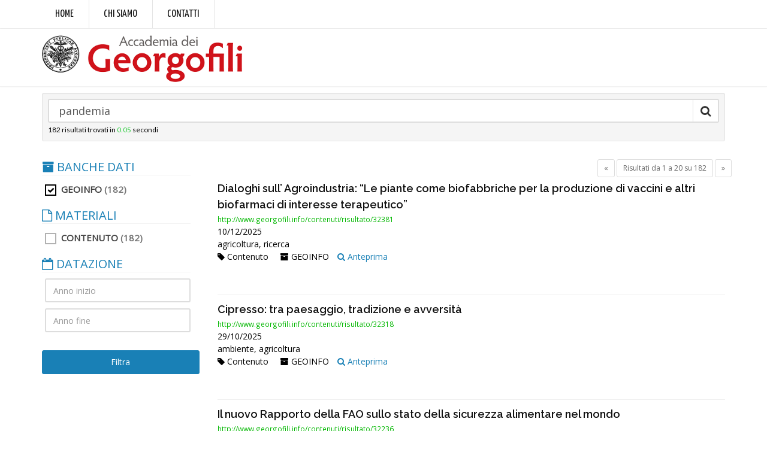

--- FILE ---
content_type: text/html; charset=utf-8
request_url: https://search.georgofili.it/Ricerca?str=pandemia&archivio=GEOINFO&page=1
body_size: 30633
content:
<!DOCTYPE html>
<html>
<head>
    <script async src="https://www.googletagmanager.com/gtag/js?id=G-1FPQW187F1"></script>
    <script>
        window.dataLayer = window.dataLayer || [];
        function gtag() { dataLayer.push(arguments); }
        gtag('js', new Date());
        gtag('config', 'G-1FPQW187F1');
    </script>
    <meta http-equiv="Content-Type" content="text/html; charset=utf-8" />
    <meta charset="utf-8" />
    <meta name="viewport" content="width=device-width, initial-scale=1.0">
    <title>Risultati della ricerca - Accademia dei Georgofili</title>
    <link href="https://fonts.googleapis.com/css?family=Open+Sans:300,400%7CRaleway:300,400,500,600,700%7CLato:300,400,400italic,600,700" rel="stylesheet" type="text/css" />
    <link href="https://fonts.googleapis.com/css?family=Yanone+Kaffeesatz:400,700" rel="stylesheet">


    <link href="/Content/css?v=mVrxFvodSG_iqEdZJKgjA9-_vR-gB0IUvdJxhdopUxM1" rel="stylesheet"/>


    <!-- HTML5 Shim and Respond.js IE8 support of HTML5 elements and media queries -->
    <!-- WARNING: Respond.js doesn't work if you view the page via file:// -->
    <!--[if lt IE 9]>
      <script src="https://oss.maxcdn.com/libs/html5shiv/3.7.0/html5shiv.js"></script>
      <script src="https://oss.maxcdn.com/libs/respond.js/1.3.0/respond.min.js"></script>
    <![endif]-->
    <link href="/assets/css/header-1.css" rel="stylesheet" type="text/css" />
    <link href="/assets/css/color_scheme/darkblue.css" rel="stylesheet" type="text/css" />
    <link href="/assets/css/custom.css" rel="stylesheet" type="text/css" />
</head>
<body class="smoothscroll enable-animation">
    <div id="topBar" class="font-yanone">
        <div class="container">
            <ul class="top-links list-inline">
                <li class="text-welcome"><a style="font-size: 18px;" href="http://www.georgofili.it/">Home</a></li>
                <li class="text-welcome"><a style="font-size: 18px;" href="http://www.georgofili.it/contenuti/storia/103">Chi siamo</a></li>
                <li class="text-welcome"><a style="font-size: 18px;" href="http://www.georgofili.it/contenuti/contatti/1">Contatti</a></li>
            </ul>
        </div>
    </div>

    <div id="header" class="sticky clearfix font-lato">
        <!-- TOP NAV -->
        <header id="topNav">
            <div class="container">
                <button class="btn btn-mobile" data-toggle="collapse" data-target=".nav-main-collapse">
                    <i class="fa fa-bars"></i>
                </button>
                <!-- BUTTONS -->
                <ul class="pull-right nav nav-pills nav-second-main">
                    
                </ul>
                <a class="logo pull-left" href="/">
                    <img src="/img/logo.png" alt="" />
                </a>
                <div class="navbar-collapse pull-right nav-main-collapse collapse">
                    <nav class="nav-main dark">
                        <ul id="topMain" class="nav nav-pills nav-main">
                            
                        </ul>
                    </nav>
                </div>
            </div>
        </header>
    </div>
    

<section class="padding-top-10 nopadding-bottom alternate noborder" style="background:none">
    <div class="container">
<form action="/Ricerca" class="clearfix well well-sm search-big nomargin" method="get">            <div class="input-group">
                <input type="search" id="hSearch" name="str" class="form-control input-lg" list="suggestions" value="pandemia" placeholder="Cerca negli archivi">
                <div class="input-group-btn">
                    <button type="submit" class="btn btn-default input-lg noborder-left"><i class="fa fa-search fa-lg nopadding"></i></button>
                </div>
            </div>
            <small><span id="nrisultati" >182</span> risultati trovati in <span class="text-green">0.05</span> secondi</small>
</form>    </div>
</section>
<section class="padding-xxs">
    <div class="container">
        <div class="row" id="risultati_paginati">
            
<div class="col-md-9 col-sm-9 col-md-push-3 col-sm-push-3">
    <div class="row">
        <p class="pull-left">
            <a href="#" onclick="location.reload()" class="btn btn-3d btn-sm btn-reveal btn-warning size-14" id="p_ris" style="display:none" title="Clicca per rimuovere il filtro"><i class="fa fa-remove"></i> <span>Filtro applicato: <em id="nfiltrati">182</em> risultati</span></a>
        </p>
        <div class="pull-right"><ul class="pagination pagination-sm nomargin"><li class="disabled PagedList-skipToPrevious"><a rel="prev">«</a></li><li class="disabled PagedList-pageCountAndLocation"><a>Risultati da 1 a 20 su 182</a></li><li class="PagedList-skipToNext"><a href="/Ricerca?str=pandemia&amp;archivio=GEOINFO&amp;page=2" rel="next">»</a></li></ul></div>

    </div>

        <div class="risultati">

<div class="clearfix search-result margin-bottom-10 margin-top-0 padding-top-0">
    <h4 class="margin-bottom-0"><a href="http://www.georgofili.info/contenuti/risultato/32381" target="_blank">Dialoghi sull’ Agroindustria: “Le piante come biofabbriche per la produzione di vaccini e altri biofarmaci di interesse terapeutico”</a></h4>

    <small class="text-success font-open-sans">http://www.georgofili.info/contenuti/risultato/32381</small>
    <p>10/12/2025 <br/>
    agricoltura, ricerca</p>
    
    <ul class="list-inline ">
        <li><span class="tag"><i class="fa fa-tag"></i> Contenuto</span></li>
        <li><span class="group-archive"><i class="fa fa-archive"></i> GEOINFO</span></li>
        <li><a href="http://www.georgofili.info/contenuti/risultato/32381" target="_blank" data-toggle="tooltip" data-placement="right" title='<iframe frameborder="0" scrolling="no" height="600" width="800" src="http://www.georgofili.info/contenuti/risultato/32381" class="frame"></iframe>' data-trigger="hover" rel="popover" data-html="true"  class="red-tooltip"><i class="fa fa-search"></i> Anteprima</a></li>
    </ul>
</div>

<div class="clearfix search-result margin-bottom-10 margin-top-0 padding-top-0">
    <h4 class="margin-bottom-0"><a href="http://www.georgofili.info/contenuti/risultato/32318" target="_blank">Cipresso: tra paesaggio, tradizione e avversità</a></h4>

    <small class="text-success font-open-sans">http://www.georgofili.info/contenuti/risultato/32318</small>
    <p>29/10/2025 <br/>
    ambiente, agricoltura</p>
    
    <ul class="list-inline ">
        <li><span class="tag"><i class="fa fa-tag"></i> Contenuto</span></li>
        <li><span class="group-archive"><i class="fa fa-archive"></i> GEOINFO</span></li>
        <li><a href="http://www.georgofili.info/contenuti/risultato/32318" target="_blank" data-toggle="tooltip" data-placement="right" title='<iframe frameborder="0" scrolling="no" height="600" width="800" src="http://www.georgofili.info/contenuti/risultato/32318" class="frame"></iframe>' data-trigger="hover" rel="popover" data-html="true"  class="red-tooltip"><i class="fa fa-search"></i> Anteprima</a></li>
    </ul>
</div>

<div class="clearfix search-result margin-bottom-10 margin-top-0 padding-top-0">
    <h4 class="margin-bottom-0"><a href="http://www.georgofili.info/contenuti/risultato/32236" target="_blank">Il nuovo Rapporto della FAO sullo stato della sicurezza alimentare nel mondo </a></h4>

    <small class="text-success font-open-sans">http://www.georgofili.info/contenuti/risultato/32236</small>
    <p>3/9/2025 <br/>
    alimentazione, agricoltura</p>
    
    <ul class="list-inline ">
        <li><span class="tag"><i class="fa fa-tag"></i> Contenuto</span></li>
        <li><span class="group-archive"><i class="fa fa-archive"></i> GEOINFO</span></li>
        <li><a href="http://www.georgofili.info/contenuti/risultato/32236" target="_blank" data-toggle="tooltip" data-placement="right" title='<iframe frameborder="0" scrolling="no" height="600" width="800" src="http://www.georgofili.info/contenuti/risultato/32236" class="frame"></iframe>' data-trigger="hover" rel="popover" data-html="true"  class="red-tooltip"><i class="fa fa-search"></i> Anteprima</a></li>
    </ul>
</div>

<div class="clearfix search-result margin-bottom-10 margin-top-0 padding-top-0">
    <h4 class="margin-bottom-0"><a href="http://www.georgofili.info/contenuti/risultato/31132" target="_blank">L’ Europa oggi: scelte politiche e ruolo della PAC</a></h4>

    <small class="text-success font-open-sans">http://www.georgofili.info/contenuti/risultato/31132</small>
    <p>30/4/2025 <br/>
    economia, politica</p>
    
    <ul class="list-inline ">
        <li><span class="tag"><i class="fa fa-tag"></i> Contenuto</span></li>
        <li><span class="group-archive"><i class="fa fa-archive"></i> GEOINFO</span></li>
        <li><a href="http://www.georgofili.info/contenuti/risultato/31132" target="_blank" data-toggle="tooltip" data-placement="right" title='<iframe frameborder="0" scrolling="no" height="600" width="800" src="http://www.georgofili.info/contenuti/risultato/31132" class="frame"></iframe>' data-trigger="hover" rel="popover" data-html="true"  class="red-tooltip"><i class="fa fa-search"></i> Anteprima</a></li>
    </ul>
</div>

<div class="clearfix search-result margin-bottom-10 margin-top-0 padding-top-0">
    <h4 class="margin-bottom-0"><a href="http://www.georgofili.info/contenuti/risultato/31104" target="_blank">"The long and winding road" delle donne… E non solo nella scienza</a></h4>

    <small class="text-success font-open-sans">http://www.georgofili.info/contenuti/risultato/31104</small>
    <p>2/4/2025 <br/>
    ricerca, agricoltura, ambiente</p>
    
    <ul class="list-inline ">
        <li><span class="tag"><i class="fa fa-tag"></i> Contenuto</span></li>
        <li><span class="group-archive"><i class="fa fa-archive"></i> GEOINFO</span></li>
        <li><a href="http://www.georgofili.info/contenuti/risultato/31104" target="_blank" data-toggle="tooltip" data-placement="right" title='<iframe frameborder="0" scrolling="no" height="600" width="800" src="http://www.georgofili.info/contenuti/risultato/31104" class="frame"></iframe>' data-trigger="hover" rel="popover" data-html="true"  class="red-tooltip"><i class="fa fa-search"></i> Anteprima</a></li>
    </ul>
</div>

<div class="clearfix search-result margin-bottom-10 margin-top-0 padding-top-0">
    <h4 class="margin-bottom-0"><a href="http://www.georgofili.info/contenuti/risultato/31042" target="_blank">I dazi e la fine dell’ordine globale</a></h4>

    <small class="text-success font-open-sans">http://www.georgofili.info/contenuti/risultato/31042</small>
    <p>12/2/2025 <br/>
    agricoltura, economia</p>
    
    <ul class="list-inline ">
        <li><span class="tag"><i class="fa fa-tag"></i> Contenuto</span></li>
        <li><span class="group-archive"><i class="fa fa-archive"></i> GEOINFO</span></li>
        <li><a href="http://www.georgofili.info/contenuti/risultato/31042" target="_blank" data-toggle="tooltip" data-placement="right" title='<iframe frameborder="0" scrolling="no" height="600" width="800" src="http://www.georgofili.info/contenuti/risultato/31042" class="frame"></iframe>' data-trigger="hover" rel="popover" data-html="true"  class="red-tooltip"><i class="fa fa-search"></i> Anteprima</a></li>
    </ul>
</div>

<div class="clearfix search-result margin-bottom-10 margin-top-0 padding-top-0">
    <h4 class="margin-bottom-0"><a href="http://www.georgofili.info/contenuti/risultato/31021" target="_blank">La lezione del tetraedro delle scelte</a></h4>

    <small class="text-success font-open-sans">http://www.georgofili.info/contenuti/risultato/31021</small>
    <p>29/1/2025 <br/>
    economia</p>
    
    <ul class="list-inline ">
        <li><span class="tag"><i class="fa fa-tag"></i> Contenuto</span></li>
        <li><span class="group-archive"><i class="fa fa-archive"></i> GEOINFO</span></li>
        <li><a href="http://www.georgofili.info/contenuti/risultato/31021" target="_blank" data-toggle="tooltip" data-placement="right" title='<iframe frameborder="0" scrolling="no" height="600" width="800" src="http://www.georgofili.info/contenuti/risultato/31021" class="frame"></iframe>' data-trigger="hover" rel="popover" data-html="true"  class="red-tooltip"><i class="fa fa-search"></i> Anteprima</a></li>
    </ul>
</div>

<div class="clearfix search-result margin-bottom-10 margin-top-0 padding-top-0">
    <h4 class="margin-bottom-0"><a href="http://www.georgofili.info/contenuti/risultato/29963" target="_blank">Il Mondo e l’America Trumpiana</a></h4>

    <small class="text-success font-open-sans">http://www.georgofili.info/contenuti/risultato/29963</small>
    <p>20/11/2024 <br/>
    economia</p>
    
    <ul class="list-inline ">
        <li><span class="tag"><i class="fa fa-tag"></i> Contenuto</span></li>
        <li><span class="group-archive"><i class="fa fa-archive"></i> GEOINFO</span></li>
        <li><a href="http://www.georgofili.info/contenuti/risultato/29963" target="_blank" data-toggle="tooltip" data-placement="right" title='<iframe frameborder="0" scrolling="no" height="600" width="800" src="http://www.georgofili.info/contenuti/risultato/29963" class="frame"></iframe>' data-trigger="hover" rel="popover" data-html="true"  class="red-tooltip"><i class="fa fa-search"></i> Anteprima</a></li>
    </ul>
</div>

<div class="clearfix search-result margin-bottom-10 margin-top-0 padding-top-0">
    <h4 class="margin-bottom-0"><a href="http://www.georgofili.info/contenuti/risultato/29858" target="_blank">La PAC prima e dopo il Green Deal</a></h4>

    <small class="text-success font-open-sans">http://www.georgofili.info/contenuti/risultato/29858</small>
    <p>17/7/2024 <br/>
    agricoltura, economia, ambiente</p>
    
    <ul class="list-inline ">
        <li><span class="tag"><i class="fa fa-tag"></i> Contenuto</span></li>
        <li><span class="group-archive"><i class="fa fa-archive"></i> GEOINFO</span></li>
        <li><a href="http://www.georgofili.info/contenuti/risultato/29858" target="_blank" data-toggle="tooltip" data-placement="right" title='<iframe frameborder="0" scrolling="no" height="600" width="800" src="http://www.georgofili.info/contenuti/risultato/29858" class="frame"></iframe>' data-trigger="hover" rel="popover" data-html="true"  class="red-tooltip"><i class="fa fa-search"></i> Anteprima</a></li>
    </ul>
</div>

<div class="clearfix search-result margin-bottom-10 margin-top-0 padding-top-0">
    <h4 class="margin-bottom-0"><a href="http://www.georgofili.info/contenuti/risultato/29704" target="_blank">Esplorando l'intreccio complesso tra Natura e Città</a></h4>

    <small class="text-success font-open-sans">http://www.georgofili.info/contenuti/risultato/29704</small>
    <p>28/2/2024 <br/>
    ambiente, salute</p>
    
    <ul class="list-inline ">
        <li><span class="tag"><i class="fa fa-tag"></i> Contenuto</span></li>
        <li><span class="group-archive"><i class="fa fa-archive"></i> GEOINFO</span></li>
        <li><a href="http://www.georgofili.info/contenuti/risultato/29704" target="_blank" data-toggle="tooltip" data-placement="right" title='<iframe frameborder="0" scrolling="no" height="600" width="800" src="http://www.georgofili.info/contenuti/risultato/29704" class="frame"></iframe>' data-trigger="hover" rel="popover" data-html="true"  class="red-tooltip"><i class="fa fa-search"></i> Anteprima</a></li>
    </ul>
</div>

<div class="clearfix search-result margin-bottom-10 margin-top-0 padding-top-0">
    <h4 class="margin-bottom-0"><a href="http://www.georgofili.info/contenuti/risultato/29692" target="_blank">L’impiego intelligente dei sottoprodotti agricoli aiuta a risparmiare acqua e terreno</a></h4>

    <small class="text-success font-open-sans">http://www.georgofili.info/contenuti/risultato/29692</small>
    <p>21/2/2024 <br/>
    zootecnia, ambiente</p>
    
    <ul class="list-inline ">
        <li><span class="tag"><i class="fa fa-tag"></i> Contenuto</span></li>
        <li><span class="group-archive"><i class="fa fa-archive"></i> GEOINFO</span></li>
        <li><a href="http://www.georgofili.info/contenuti/risultato/29692" target="_blank" data-toggle="tooltip" data-placement="right" title='<iframe frameborder="0" scrolling="no" height="600" width="800" src="http://www.georgofili.info/contenuti/risultato/29692" class="frame"></iframe>' data-trigger="hover" rel="popover" data-html="true"  class="red-tooltip"><i class="fa fa-search"></i> Anteprima</a></li>
    </ul>
</div>

<div class="clearfix search-result margin-bottom-10 margin-top-0 padding-top-0">
    <h4 class="margin-bottom-0"><a href="http://www.georgofili.info/contenuti/risultato/29628" target="_blank">Cop 28: una conclusione che apre strade più realistiche alla questione climatica?</a></h4>

    <small class="text-success font-open-sans">http://www.georgofili.info/contenuti/risultato/29628</small>
    <p>20/12/2023 <br/>
    agricoltura, ambiente</p>
    
    <ul class="list-inline ">
        <li><span class="tag"><i class="fa fa-tag"></i> Contenuto</span></li>
        <li><span class="group-archive"><i class="fa fa-archive"></i> GEOINFO</span></li>
        <li><a href="http://www.georgofili.info/contenuti/risultato/29628" target="_blank" data-toggle="tooltip" data-placement="right" title='<iframe frameborder="0" scrolling="no" height="600" width="800" src="http://www.georgofili.info/contenuti/risultato/29628" class="frame"></iframe>' data-trigger="hover" rel="popover" data-html="true"  class="red-tooltip"><i class="fa fa-search"></i> Anteprima</a></li>
    </ul>
</div>

<div class="clearfix search-result margin-bottom-10 margin-top-0 padding-top-0">
    <h4 class="margin-bottom-0"><a href="http://www.georgofili.info/contenuti/risultato/28622" target="_blank">Politiche di transizione: dalla Cop 28 un monito per il futuro agricolo alimentare</a></h4>

    <small class="text-success font-open-sans">http://www.georgofili.info/contenuti/risultato/28622</small>
    <p>13/12/2023 <br/>
    agricoltura, ambiente</p>
    
    <ul class="list-inline ">
        <li><span class="tag"><i class="fa fa-tag"></i> Contenuto</span></li>
        <li><span class="group-archive"><i class="fa fa-archive"></i> GEOINFO</span></li>
        <li><a href="http://www.georgofili.info/contenuti/risultato/28622" target="_blank" data-toggle="tooltip" data-placement="right" title='<iframe frameborder="0" scrolling="no" height="600" width="800" src="http://www.georgofili.info/contenuti/risultato/28622" class="frame"></iframe>' data-trigger="hover" rel="popover" data-html="true"  class="red-tooltip"><i class="fa fa-search"></i> Anteprima</a></li>
    </ul>
</div>

<div class="clearfix search-result margin-bottom-10 margin-top-0 padding-top-0">
    <h4 class="margin-bottom-0"><a href="http://www.georgofili.info/contenuti/risultato/28608" target="_blank">L’agricoltore custode dell’ambiente e del territorio</a></h4>

    <small class="text-success font-open-sans">http://www.georgofili.info/contenuti/risultato/28608</small>
    <p>29/11/2023 <br/>
    agricoltura, ambiente, legislazione</p>
    
    <ul class="list-inline ">
        <li><span class="tag"><i class="fa fa-tag"></i> Contenuto</span></li>
        <li><span class="group-archive"><i class="fa fa-archive"></i> GEOINFO</span></li>
        <li><a href="http://www.georgofili.info/contenuti/risultato/28608" target="_blank" data-toggle="tooltip" data-placement="right" title='<iframe frameborder="0" scrolling="no" height="600" width="800" src="http://www.georgofili.info/contenuti/risultato/28608" class="frame"></iframe>' data-trigger="hover" rel="popover" data-html="true"  class="red-tooltip"><i class="fa fa-search"></i> Anteprima</a></li>
    </ul>
</div>

<div class="clearfix search-result margin-bottom-10 margin-top-0 padding-top-0">
    <h4 class="margin-bottom-0"><a href="http://www.georgofili.info/contenuti/risultato/28592" target="_blank">Vivaismo e competitività</a></h4>

    <small class="text-success font-open-sans">http://www.georgofili.info/contenuti/risultato/28592</small>
    <p>15/11/2023 <br/>
    vivaismo</p>
    
    <ul class="list-inline ">
        <li><span class="tag"><i class="fa fa-tag"></i> Contenuto</span></li>
        <li><span class="group-archive"><i class="fa fa-archive"></i> GEOINFO</span></li>
        <li><a href="http://www.georgofili.info/contenuti/risultato/28592" target="_blank" data-toggle="tooltip" data-placement="right" title='<iframe frameborder="0" scrolling="no" height="600" width="800" src="http://www.georgofili.info/contenuti/risultato/28592" class="frame"></iframe>' data-trigger="hover" rel="popover" data-html="true"  class="red-tooltip"><i class="fa fa-search"></i> Anteprima</a></li>
    </ul>
</div>

<div class="clearfix search-result margin-bottom-10 margin-top-0 padding-top-0">
    <h4 class="margin-bottom-0"><a href="http://www.georgofili.info/contenuti/risultato/28580" target="_blank">Aumentano le alluvioni, i dissesti idrogeologici … e anche il consumo di suolo!</a></h4>

    <small class="text-success font-open-sans">http://www.georgofili.info/contenuti/risultato/28580</small>
    <p>8/11/2023 <br/>
    ambiente</p>
    
    <ul class="list-inline ">
        <li><span class="tag"><i class="fa fa-tag"></i> Contenuto</span></li>
        <li><span class="group-archive"><i class="fa fa-archive"></i> GEOINFO</span></li>
        <li><a href="http://www.georgofili.info/contenuti/risultato/28580" target="_blank" data-toggle="tooltip" data-placement="right" title='<iframe frameborder="0" scrolling="no" height="600" width="800" src="http://www.georgofili.info/contenuti/risultato/28580" class="frame"></iframe>' data-trigger="hover" rel="popover" data-html="true"  class="red-tooltip"><i class="fa fa-search"></i> Anteprima</a></li>
    </ul>
</div>

<div class="clearfix search-result margin-bottom-10 margin-top-0 padding-top-0">
    <h4 class="margin-bottom-0"><a href="http://www.georgofili.info/contenuti/risultato/28570" target="_blank">Lo spreco alimentare: nutrizione e salute</a></h4>

    <small class="text-success font-open-sans">http://www.georgofili.info/contenuti/risultato/28570</small>
    <p>1/11/2023 <br/>
    alimentazione, società</p>
    
    <ul class="list-inline ">
        <li><span class="tag"><i class="fa fa-tag"></i> Contenuto</span></li>
        <li><span class="group-archive"><i class="fa fa-archive"></i> GEOINFO</span></li>
        <li><a href="http://www.georgofili.info/contenuti/risultato/28570" target="_blank" data-toggle="tooltip" data-placement="right" title='<iframe frameborder="0" scrolling="no" height="600" width="800" src="http://www.georgofili.info/contenuti/risultato/28570" class="frame"></iframe>' data-trigger="hover" rel="popover" data-html="true"  class="red-tooltip"><i class="fa fa-search"></i> Anteprima</a></li>
    </ul>
</div>

<div class="clearfix search-result margin-bottom-10 margin-top-0 padding-top-0">
    <h4 class="margin-bottom-0"><a href="http://www.georgofili.info/contenuti/risultato/28576" target="_blank">La IV gamma tra sostenibilità e mercato: sfide e ricette anticrisi</a></h4>

    <small class="text-success font-open-sans">http://www.georgofili.info/contenuti/risultato/28576</small>
    <p>1/11/2023 <br/>
    agricoltura, economia </p>
    
    <ul class="list-inline ">
        <li><span class="tag"><i class="fa fa-tag"></i> Contenuto</span></li>
        <li><span class="group-archive"><i class="fa fa-archive"></i> GEOINFO</span></li>
        <li><a href="http://www.georgofili.info/contenuti/risultato/28576" target="_blank" data-toggle="tooltip" data-placement="right" title='<iframe frameborder="0" scrolling="no" height="600" width="800" src="http://www.georgofili.info/contenuti/risultato/28576" class="frame"></iframe>' data-trigger="hover" rel="popover" data-html="true"  class="red-tooltip"><i class="fa fa-search"></i> Anteprima</a></li>
    </ul>
</div>

<div class="clearfix search-result margin-bottom-10 margin-top-0 padding-top-0">
    <h4 class="margin-bottom-0"><a href="http://www.georgofili.info/contenuti/risultato/28553" target="_blank">La IV Gamma tra sostenibilità e mercato</a></h4>

    <small class="text-success font-open-sans">http://www.georgofili.info/contenuti/risultato/28553</small>
    <p>18/10/2023 <br/>
    agricoltura, economia</p>
    
    <ul class="list-inline ">
        <li><span class="tag"><i class="fa fa-tag"></i> Contenuto</span></li>
        <li><span class="group-archive"><i class="fa fa-archive"></i> GEOINFO</span></li>
        <li><a href="http://www.georgofili.info/contenuti/risultato/28553" target="_blank" data-toggle="tooltip" data-placement="right" title='<iframe frameborder="0" scrolling="no" height="600" width="800" src="http://www.georgofili.info/contenuti/risultato/28553" class="frame"></iframe>' data-trigger="hover" rel="popover" data-html="true"  class="red-tooltip"><i class="fa fa-search"></i> Anteprima</a></li>
    </ul>
</div>

<div class="clearfix search-result margin-bottom-10 margin-top-0 padding-top-0">
    <h4 class="margin-bottom-0"><a href="http://www.georgofili.info/contenuti/risultato/28447" target="_blank">Dalle vinacce una promettente arma contro il diabete</a></h4>

    <small class="text-success font-open-sans">http://www.georgofili.info/contenuti/risultato/28447</small>
    <p>7/6/2023 <br/>
    alimentazione, salute, ricerca</p>
    
    <ul class="list-inline ">
        <li><span class="tag"><i class="fa fa-tag"></i> Contenuto</span></li>
        <li><span class="group-archive"><i class="fa fa-archive"></i> GEOINFO</span></li>
        <li><a href="http://www.georgofili.info/contenuti/risultato/28447" target="_blank" data-toggle="tooltip" data-placement="right" title='<iframe frameborder="0" scrolling="no" height="600" width="800" src="http://www.georgofili.info/contenuti/risultato/28447" class="frame"></iframe>' data-trigger="hover" rel="popover" data-html="true"  class="red-tooltip"><i class="fa fa-search"></i> Anteprima</a></li>
    </ul>
</div>
        </div>

    <div class="pull-right"><ul class="pagination pagination-sm nomargin"><li class="disabled PagedList-skipToPrevious"><a rel="prev">«</a></li><li class="disabled PagedList-pageCountAndLocation"><a>Risultati da 1 a 20 su 182</a></li><li class="PagedList-skipToNext"><a href="/Ricerca?str=pandemia&amp;archivio=GEOINFO&amp;page=2" rel="next">»</a></li></ul></div>


</div>
<div class="col-md-3 col-sm-3 col-md-pull-9 col-sm-pull-9">
    <div id="filtri">
        
<div class="side-nav margin-bottom-60">
<form action="/Ricerca" id="frm-filtri" method="get">        <input type="hidden" name="str" value="pandemia" />
        <ul class="list-group list-group-bordered list-group-noicon uppercase">
            <li class="list-group-item active">
                <a class="size-20 nopadding" href="#"><i class="fa fa-archive"></i> BANCHE DATI</a>
                <ul style="padding-left:5px;">
                        <li>
                            <label class="checkbox">
                                <span class="pull-left">
                                    <input type="checkbox" name="archivio" value="GEOINFO" checked=&quot;checked&quot; />
                                    <i></i> GEOINFO
                                </span><span class="text-muted pull-right">&nbsp;(182)</span>
                            </label>
                        </li>
                </ul>
            </li>
            <li class="list-group-item active">
                <a class="size-20 nopadding" href="#"><i class="fa fa-file-o"></i> MATERIALI</a>
                <ul style="padding-left:5px;">
                        <li>
                            <label class="checkbox">
                                <span class="pull-left">
                                    <input type="checkbox" name="tipo" value="Contenuto"  />
                                    <i></i> Contenuto
                                </span><span class="text-muted pull-right">&nbsp;(182)</span>
                            </label>
                        </li>
                </ul>
            </li>
            <li class="list-group-item active">
                <a class="size-20 nopadding" href="#"><i class="fa fa-calendar-o"></i> DATAZIONE</a>
                <ul style="padding-left:5px;">
                    <li>
                        <input type="text" size="4" maxlength="4" name="ai" value="" placeholder="Anno inizio" class="form-control margin-bottom-10" />
                        <input type="text" name="af" value="" placeholder="Anno fine" class="form-control" />
                    </li>
                </ul>
            </li>
        </ul>
        <p class="text-center"><button type="button" id="btn_filtri" class="btn btn-primary btn-block">Filtra</button></p>
</form></div> <!-- #secondary -->

    </div>
</div>





           
        </div>
    </div> 
</section>

    <div id="loading" style="display:none" class="text-center noborder"><img src="/assets/images/loaders/1.gif" /></div>
    <footer id="footer">
        
        <div class="copyright">
            <div class="container">
                <ul class="pull-right nomargin list-inline mobile-block">
                    <li><a href="/crediti">Crediti</a></li>
                    <li>&bull;</li>
                    <li><a href="/privacy-cookies">Privacy e Cookies</a></li>
                    <li>&bull;</li>
                    <li><a href="/termini-uso">Termini d'uso</a></li>
                </ul>
                &copy;2017 Accademia dei Georgofili - C.F. 01121970485
            </div>
        </div>
    </footer>
    <a href="#" id="toTop"></a>
    <script type="text/javascript">var plugin_path = '/assets/plugins/';</script>
    <script type="text/javascript" src="/assets/plugins/jquery/jquery-2.2.3.min.js"></script>
    <script type="text/javascript" src="/assets/js/scripts.js"></script>
    <script type="text/javascript" src="/assets/js/custom.js"></script>
    
    <script type="text/javascript">
        $(document).ready(function () {
            Ricerca.Init();
        });
    </script>

    <script type="text/javascript">
        $(document).ready(function () {
            
        });
    </script>
</body>
</html>
